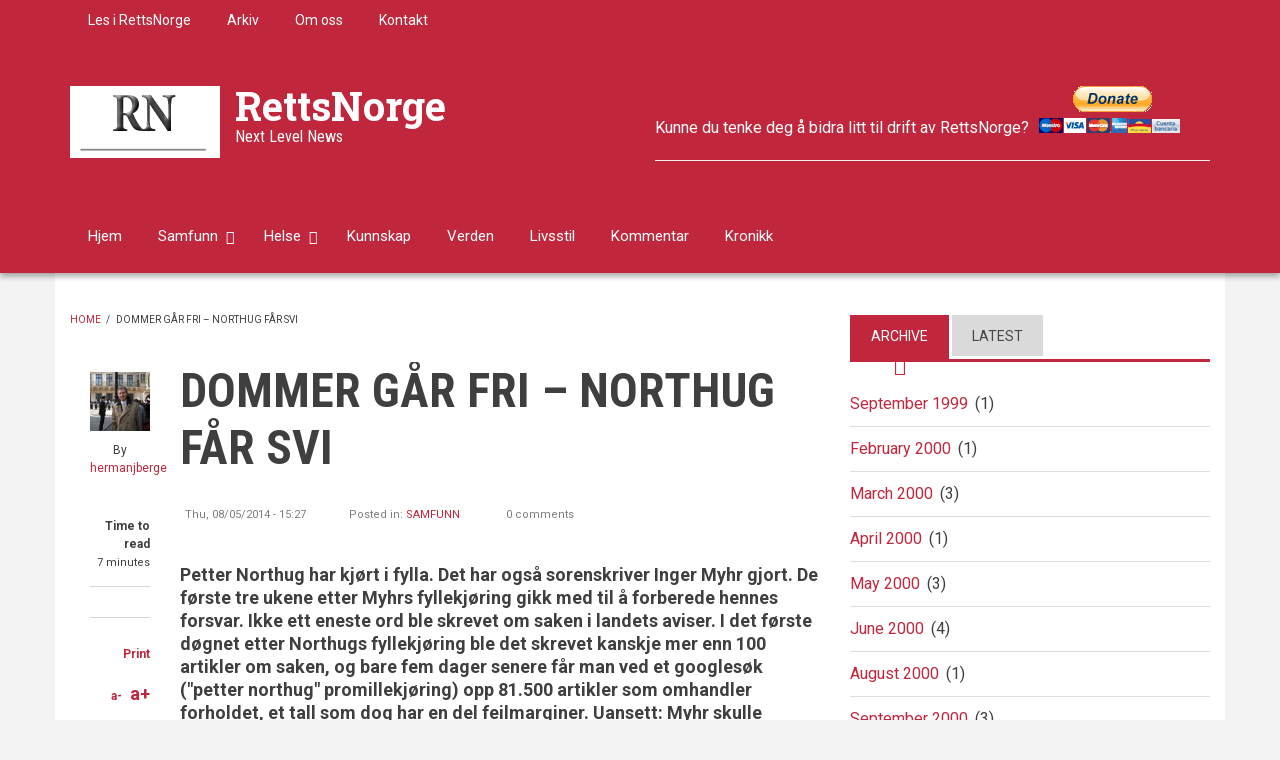

--- FILE ---
content_type: text/html; charset=UTF-8
request_url: https://rettsnorge.com/index.php/DOMMER%20G%C3%85R%20FRI%20%E2%80%93%20NORTHUG%20F%C3%85R%20SVI?page=1
body_size: 15529
content:
<!DOCTYPE html>
<html lang="en" dir="ltr" prefix="content: http://purl.org/rss/1.0/modules/content/  dc: http://purl.org/dc/terms/  foaf: http://xmlns.com/foaf/0.1/  og: http://ogp.me/ns#  rdfs: http://www.w3.org/2000/01/rdf-schema#  schema: http://schema.org/  sioc: http://rdfs.org/sioc/ns#  sioct: http://rdfs.org/sioc/types#  skos: http://www.w3.org/2004/02/skos/core#  xsd: http://www.w3.org/2001/XMLSchema# ">
  <head>
    <meta charset="utf-8" />
<meta name="Generator" content="Drupal 8 (https://www.drupal.org)" />
<meta name="MobileOptimized" content="width" />
<meta name="HandheldFriendly" content="true" />
<meta name="viewport" content="width=device-width, initial-scale=1.0" />
<link rel="shortcut icon" href="/sites/default/files/logo_0_0.GIF" type="image/gif" />
<link rel="canonical" href="https://rettsnorge.com/index.php/DOMMER%20G%C3%85R%20FRI%20%E2%80%93%20NORTHUG%20F%C3%85R%20SVI" />
<link rel="shortlink" href="https://rettsnorge.com/index.php/node/357" />
<link rel="revision" href="https://rettsnorge.com/index.php/DOMMER%20G%C3%85R%20FRI%20%E2%80%93%20NORTHUG%20F%C3%85R%20SVI" />

    <title>DOMMER GÅR FRI – NORTHUG FÅR SVI | RettsNorge</title>
    <link rel="stylesheet" media="all" href="/sites/default/files/css/css_Dji6xhlmB1ihFCmJ5XdQsY5BpWx1Z8-6XrpUS-Ic4Ac.css" />
<link rel="stylesheet" media="all" href="/sites/default/files/css/css_gmu7-sVWqOjW8Xh906vnXAKnV858_1xDIRquBJr01mg.css" />
<link rel="stylesheet" media="all" href="/themes/custom/newsplus/css/components/messages.css?qzy0sw" />
<link rel="stylesheet" media="all" href="/sites/default/files/css/css_oDqEBUwzbRb5sO2NdVibT13ogIqP6znd9sA2RiKS3Uk.css" />
<link rel="stylesheet" media="print" href="/sites/default/files/css/css_VC5BH6VHMHyzB7tg7QP0llRJChPVDWszpjWGjMUwqxQ.css" />
<link rel="stylesheet" media="all" href="//fonts.googleapis.com/css?family=Roboto+Condensed:400italic,700italic,400,300,700&amp;subset=latin-ext,latin,greek" />
<link rel="stylesheet" media="all" href="//fonts.googleapis.com/css?family=Roboto:400,400italic,700,300,700italic&amp;subset=latin-ext,latin,greek" />
<link rel="stylesheet" media="all" href="//fonts.googleapis.com/css?family=Roboto+Slab:400,300,700&amp;subset=latin-ext,latin,greek" />
<link rel="stylesheet" media="all" href="//fonts.googleapis.com/css?family=Source+Code+Pro&amp;subset=latin,latin-ext" />
<link rel="stylesheet" media="all" href="/themes/custom/newsplus/css/theme/color-solid-red.css?qzy0sw" />
<link rel="stylesheet" media="all" href="/sites/default/files/css/css_AbpHGcgLb-kRsJGnwFEktk7uzpZOCcBY74-YBdrKVGs.css" />

    
<!--[if lte IE 8]>
<script src="/sites/default/files/js/js_VtafjXmRvoUgAzqzYTA3Wrjkx9wcWhjP0G4ZnnqRamA.js"></script>
<![endif]-->

  </head>
  <body class="layout-one-sidebar layout-sidebar-second hff-08 pff-05 sff-10 slff-08 gray-content-background fixed-header-enabled path-node page-node-type-mt-post">
        <a href="#main-content" class="visually-hidden focusable skip-link">
      Skip to main content
    </a>
    
      <div class="dialog-off-canvas-main-canvas" data-off-canvas-main-canvas>
    
<header class="headers-wrapper">
          <div id="pre-header" class="clearfix colored-area__solid-red colored-area">
      <div class="container">
                <div id="pre-header-inside" class="clearfix">
          <div class="row">
                          <div class="col-md-12">
                                <div id="pre-header-left" class="clearfix">
                  <div class="pre-header-area">
                          <div class="region region-pre-header-left">
      <div id="block-secondarymenu-2" class="block block-superfish block-superfishsecondary-menu">
  
    
      <div class="content">
      
<ul id="superfish-secondary-menu" class="menu sf-menu sf-secondary-menu sf-horizontal sf-style-none">
  
<li id="secondary-menu-menu-link-content37a818c8-cb31-4364-8dc2-eb8aa35a693f" class="sf-depth-1 sf-no-children"><a href="/index.php/lese%20i%20rettsnorge" class="sf-depth-1">Les i RettsNorge</a></li><li id="secondary-menu-menu-link-contentc8a27abf-1f68-4591-b405-055189e330a0" class="sf-depth-1 sf-no-children"><a href="/index.php/archive" class="sf-depth-1">Arkiv</a></li><li id="secondary-menu-menu-link-content8a76075b-8551-4962-aa08-8badcf834000" class="sf-depth-1 sf-no-children"><a href="/index.php/about" class="sf-depth-1">Om oss</a></li><li id="secondary-menu-menu-link-contenta15127b9-70c1-4d1a-a62f-476c52285ef9" class="sf-depth-1 sf-no-children"><a href="/index.php/contact" class="sf-depth-1">Kontakt</a></li>
</ul>

    </div>
  </div>

    </div>
  
                  </div>
                </div>
                              </div>
                                  </div>
        </div>
              </div>
    </div>
              <div id="header-top" role="banner" class="clearfix colored-area__solid-red colored-area">
      <div class="container">
                <div id="header-top-inside" class="clearfix">
          <div class="row">
                          <div class="col-md-6">
                                <div id="header-top-left" class="clearfix">
                  <div class="header-top-area">

                                                <div class="region region-header-top-left">
      <div id="block-newsplus-branding" class="clearfix site-branding block block-system block-system-branding-block">
  
    
    <div class="logo-and-site-name-wrapper clearfix">
          <div class="logo">
        <a href="/" title="Home" rel="home" class="site-branding__logo">
          <img src="/sites/default/files/logo_0.GIF" alt="Home" />
        </a>
      </div>
              <div class="site-name site-branding__name">
        <a href="/" title="Home" rel="home">RettsNorge</a>
      </div>
              <div class="site-slogan site-branding__slogan">Next Level News</div>
      </div>
</div>

    </div>
  
                    
                  </div>
                </div>
                              </div>
                                      <div class="col-md-6">
                                <div id="header-top-right" class="clearfix">
                  <div class="header-top-area">
                          <div class="region region-header-top-right">
      <div id="block-headerimage-2" class="block block-block-content block-block-content0aaf55e2-207f-4394-9d08-8aee2bac2ccb">
  
    
      <div class="content">
      
            <div class="clearfix text-formatted field field--name-body field--type-text-with-summary field--label-hidden field__item"><form action="https://www.paypal.com/donate" method="post" target="_top"><input name="hosted_button_id" type="hidden" value="JGESE4U6CLH2J" /> Kunne du tenke deg å bidra litt til drift av RettsNorge? <input alt="Donate with PayPal button" border="0" name="submit" src="https://www.paypalobjects.com/en_US/ES/i/btn/btn_donateCC_LG.gif" title="PayPal - The safer, easier way to pay online!" type="image" /> <img alt="" border="0" height="1" src="https://www.paypal.com/en_ES/i/scr/pixel.gif" width="1" /></form>

<hr /></div>
      
    </div>
  </div>

    </div>
  
                  </div>
                </div>
                              </div>
                      </div>
        </div>
              </div>
    </div>
    
        <div id="header" class="colored-area__solid-red colored-area">
              <div class="site-name site-name__header">
          <a href="/index.php/" title="Home" rel="home">RettsNorge</a>
        </div>
            <div class="container">
                <div id="header-inside" class="clearfix">
          <div class="row">
            <div class="header-area">
              <div class="col-md-8">
                                <div id="header-inside-left" class="clearfix">
                                    <div id="main-navigation" class="clearfix">
                    <nav role="navigation">
                                                    <div class="region region-navigation">
      <div id="block-mainnavigation" class="block block-superfish block-superfishmain">
  
    
      <div class="content">
      
<ul id="superfish-main" class="menu sf-menu sf-main sf-horizontal sf-style-none">
  
<li id="main-menu-link-contentea339fe0-ea3a-4e7c-9356-d94015fe44a1" class="sf-depth-1 sf-no-children"><a href="/index.php/node" class="sf-depth-1">Hjem</a></li><li id="main-menu-link-content9edfff86-6221-4d6c-b600-e476439b0763" class="sf-depth-1 menuparent"><a href="/index.php/samfunn" class="sf-depth-1 menuparent">Samfunn</a><ul><li id="main-menu-link-content5daf0dc5-b70d-4c14-9399-38674263f665" class="sf-depth-2 menuparent"><a href="/index.php/regjeringsform%20styresett" class="sf-depth-2 menuparent">Regjeringsform - Styresett</a><ul><li id="main-menu-link-contentf6db9236-7e28-40cc-b7fc-48ba14be2c3e" class="sf-depth-3 sf-no-children"><a href="/index.php/demokrati" class="sf-depth-3">Demokrati</a></li><li id="main-menu-link-content41a52aee-e75f-4e63-b632-b81c9d1c0f24" class="sf-depth-3 sf-no-children"><a href="/index.php/fryktokrati%20despoti" class="sf-depth-3">Fryktokrati / Despoti</a></li><li id="main-menu-link-contentd30a9579-578e-4686-ab87-f3107fc19615" class="sf-depth-3 sf-no-children"><a href="/index.php/politikk" class="sf-depth-3">Politikk</a></li></ul></li><li id="main-menu-link-content9e10535e-2a9a-4268-abb9-28d992c6f7c7" class="sf-depth-2 menuparent"><a href="/index.php/forsvar%20etterretning%20sikkerhet" class="sf-depth-2 menuparent">Forsvar - Etterretning - Sikkerhet</a><ul><li id="main-menu-link-content46725e1f-8e2f-4055-8f00-1c8f9f164159" class="sf-depth-3 sf-no-children"><a href="/index.php/one%20world" class="sf-depth-3">One World</a></li><li id="main-menu-link-content85dbb823-4ed0-413a-b891-12806719bcea" class="sf-depth-3 sf-no-children"><a href="/index.php/paramilit%C3%A6rt" class="sf-depth-3">Paramilitært</a></li></ul></li><li id="main-menu-link-content5bc17783-662d-45ae-a6bb-03a664af4649" class="sf-depth-2 sf-no-children"><a href="/index.php/makt%20og%20degenerasjon" class="sf-depth-2">Makt, korrumpering og degenerasjon</a></li><li id="main-menu-link-contenta8844bd0-7418-4cad-a83b-ef18ff6400ab" class="sf-depth-2 sf-no-children"><a href="/index.php/rettsvesen" class="sf-depth-2">Rettsvesen og rettspleie</a></li><li id="main-menu-link-contente40b413f-e7dd-4933-a755-488c3db68ac9" class="sf-depth-2 menuparent"><a href="/index.php/media%20og%20presse" class="sf-depth-2 menuparent">Media og presse</a><ul><li id="main-menu-link-content377021ee-eee9-4553-a712-044e10c69261" class="sf-depth-3 sf-no-children"><a href="/index.php/propaganda" class="sf-depth-3">Propaganda</a></li></ul></li><li id="main-menu-link-content2ff5c26c-45ee-45ad-b200-d067fa8e75cc" class="sf-depth-2 sf-no-children"><a href="/index.php/finans" class="sf-depth-2">Finans økonomi</a></li><li id="main-menu-link-content2f87bd9e-6674-4203-a657-77f2ed3a636c" class="sf-depth-2 sf-no-children"><a href="/index.php/etikk%20og%20moral" class="sf-depth-2">Etikk og moral</a></li></ul></li><li id="main-menu-link-content15ed3a86-3fd0-4797-8d00-a438fda27bf7" class="sf-depth-1 menuparent"><a href="/index.php/health" class="sf-depth-1 menuparent">Helse</a><ul><li id="main-menu-link-content25a47729-b624-424e-97ee-5f8d9062ff24" class="sf-depth-2 sf-no-children"><a href="/index.php/vaksine" class="sf-depth-2">Vaksine</a></li><li id="main-menu-link-content94660d4f-09f3-49a2-bbe2-55181edcdd71" class="sf-depth-2 sf-no-children"><a href="/index.php/Corona" title="Sveitsisk maktinstrument" class="sf-depth-2">Corona</a></li></ul></li><li id="main-menu-link-content1923e040-fee1-4a23-8e68-215874feb14b" class="sf-depth-1 sf-no-children"><a href="/index.php/kunnskap" class="sf-depth-1">Kunnskap</a></li><li id="main-menu-link-content93390c08-892f-4cce-af01-1b83f385b95e" class="sf-depth-1 sf-no-children"><a href="/index.php/world" class="sf-depth-1">Verden</a></li><li id="main-menu-link-contentd6d617fb-5ca4-47ea-a100-fd91c8891b79" class="sf-depth-1 sf-no-children"><a href="/index.php/lifestyle" class="sf-depth-1">Livsstil</a></li><li id="main-menu-link-content08ed04c2-d77f-41a7-8d42-672e10cd5fd9" class="sf-depth-1 sf-no-children"><a href="/index.php/kommentar" class="sf-depth-1">Kommentar</a></li><li id="main-menu-link-content6ea189cb-8ca2-4c74-9d4a-72f2339d79c4" class="sf-depth-1 sf-no-children"><a href="/index.php/kronikk" class="sf-depth-1">Kronikk</a></li>
</ul>

    </div>
  </div>

    </div>
  
                                          </nav>
                  </div>
                                  </div>
                              </div>
                              <div class="col-md-4">
                                    <div id="header-inside-right" class="clearfix">
                          <div class="clearfix region region-header">
      <div id="block-searchformdropdown" class="block block-block-content block-block-contentb399d911-f137-4d80-9f15-21f4ca230ba7">
  
    
      <div class="content">
      
<div class="field field--name-field-mt-dropdown-block field--type-entity-reference field--label-hidden field--entity-reference-target-type-block clearfix">
    <div class="dropdown">
    <a data-toggle="dropdown" href="#" class="trigger"><i class="fa fa-search"></i></a>
    <ul class="dropdown-menu" role="menu">
              <li><div class="search-block-form block block-search container-inline" data-drupal-selector="search-block-form" id="block-searchform-4" role="search">
  
    
    <div class="content container-inline">
        <form action="/search/node" method="get" id="search-block-form" accept-charset="UTF-8" class="search-form search-block-form">
  <div class="js-form-item form-item js-form-type-search form-type-search js-form-item-keys form-item-keys form-no-label">
      <label for="edit-keys" class="visually-hidden">Search</label>
        <input title="Enter the terms you wish to search for." data-drupal-selector="edit-keys" type="search" id="edit-keys" name="keys" value="" size="15" maxlength="128" class="form-search" />

        </div>
<div data-drupal-selector="edit-actions" class="form-actions js-form-wrapper form-wrapper" id="edit-actions"><input class="search-form__submit button js-form-submit form-submit" data-drupal-selector="edit-submit" type="submit" id="edit-submit" value="Search" />
</div>

</form>

  
  </div>
</div>
</li>
          </ul>
  </div>
</div>

            <div class="clearfix text-formatted field field--name-body field--type-text-with-summary field--label-hidden field__item"><div class="navigation-social-bookmarks">
  <ul class="icons-list">
    <li>
      <a href="http://www.facebook.com/"><i class="fa fa-facebook"></i><span class="sr-only">facebook</span></a>
    </li>
    <li>
      <a href="http://twitter.com/"><i class="fa fa-twitter"></i><span class="sr-only">twitter</span></a>
    </li>
    <li>
      <a href="https://plus.google.com/"><i class="fa fa-google-plus"></i><span class="sr-only">google-plus</span></a>
    </li>
  </ul>
</div></div>
      
    </div>
  </div>

    </div>
  
                  </div>
                                  </div>
                          </div>
          </div>
        </div>
              </div>
    </div>
    </header>

    <div id="page-intro" class="clearfix">
    <div class="container">
      <div class="row">
        <div class="col-md-12">
                    <div id="page-intro-inside" class="clearfix">
            
          </div>
                  </div>
      </div>
    </div>
  </div>
  
<div id="page" class="clearfix">
  <div class="container">
        <div id="page-inside">

                      <div id="top-content">
                    <div id="top-content-inside" class="clearfix">
            <div class="row">
              <div class="col-md-12">
                      <div class="region region-top-content">
      <div data-drupal-messages-fallback class="hidden"></div>

    </div>
  
              </div>
            </div>
          </div>
                  </div>
              
            <div id="main-content">
        <div class="row">
          
          <section class="col-md-8">

            
            
            
                        <div id="main" class="clearfix">

                                    <div class="region region-content">
      <div id="block-newsplus-breadcrumbs" class="block block-system block-system-breadcrumb-block">
  
    
      <div class="content">
        <nav class="breadcrumb" role="navigation" aria-labelledby="system-breadcrumb">
    <h2 id="system-breadcrumb" class="visually-hidden">Breadcrumb</h2>
    <ol>
          <li>
                  <a href="/index.php/">Home</a>
          <span class="breadcrumb-separator">/</span>
              </li>
          <li>
                  DOMMER GÅR FRI – NORTHUG FÅR SVI
              </li>
        </ol>
  </nav>

    </div>
  </div>
<div id="block-newsplus-page-title" class="block block-core block-page-title-block">
  
    
      <div class="content">
      
  <h1 class="title page-title"><span class="field field--name-title field--type-string field--label-hidden">DOMMER GÅR FRI – NORTHUG FÅR SVI</span>
</h1>


    </div>
  </div>
<div id="block-newsplus-content" class="block block-system block-system-main-block">
  
    
      <div class="content">
      
<article data-history-node-id="357" role="article" about="/index.php/DOMMER%20G%C3%85R%20FRI%20%E2%80%93%20NORTHUG%20F%C3%85R%20SVI" class="node node--type-mt-post node--promoted node--view-mode-full clearfix">
  
  <div class="node-side">
          <div class="user-info">
                  <div class="user-picture">
            <span>
              <article typeof="schema:Person" about="/user/104" class="profile">
  
            <div class="field field--name-user-picture field--type-image field--label-hidden field__item">  <a href="/user/104" hreflang="en"><img src="/sites/default/files/styles/thumbnail/public/pictures/About%20HermanJBerge%20I.JPG?itok=DiWV6ir3" width="100" height="99" alt="Profile picture for user hermanjberge" typeof="foaf:Image" class="image-style-thumbnail" />

</a>
</div>
      </article>

            </span>
          </div>
                <div class="user-name">By <span class="field field--name-uid field--type-entity-reference field--label-hidden"><a title="View user profile." href="/index.php/user/104" lang="" about="/index.php/user/104" typeof="schema:Person" property="schema:name" datatype="" class="username">hermanjberge</a></span>
</div>
        
      </div>
              <div class="reading-time">
        <div>
          Time to read        </div>
                  <span>
            7 minutes          </span>
              </div>
              <div id="affix">
              <div class="share-links">
        <ul>
          <li class="facebook">
            <a href="https://www.facebook.com/sharer/sharer.php?u=https://rettsnorge.com/index.php/DOMMER%20G%C3%85R%20FRI%20%E2%80%93%20NORTHUG%20F%C3%85R%20SVI&t=DOMMER%20G%C3%85R%20FRI%20%E2%80%93%20NORTHUG%20F%C3%85R%20SVI" onclick="window.open(this.href, 'facebook-share','width=580,height=296');return false;">
              <span>
                <i class="fa fa-facebook"></i>
                <span class="sr-only">Share on Facebook</span>
              </span>
            </a>
          </li>
          <li class="twitter">
            <a href="http://twitter.com/share?text=DOMMER%20G%C3%85R%20FRI%20%E2%80%93%20NORTHUG%20F%C3%85R%20SVI&url=https://rettsnorge.com/index.php/DOMMER%20G%C3%85R%20FRI%20%E2%80%93%20NORTHUG%20F%C3%85R%20SVI" onclick="window.open(this.href, 'twitter-share', 'width=550,height=235');return false;">
              <span>
                <i class="fa fa-twitter"></i>
                <span class="sr-only">Share on Twitter</span>
              </span>
            </a>
          </li>
          <li class="email">
            <a href="mailto:?Subject=DOMMER%20G%C3%85R%20FRI%20%E2%80%93%20NORTHUG%20F%C3%85R%20SVI&amp;Body=https://rettsnorge.com/index.php/DOMMER%20G%C3%85R%20FRI%20%E2%80%93%20NORTHUG%20F%C3%85R%20SVI">
              <span>
                <i class="fa fa-envelope-o"></i>
                <span class="sr-only">Share through email</span>
              </span>
            </a>
          </li>
        </ul>
      </div>
              <div class="submitted-info">
                  <div class="print">
            <i class="fa fa-print"></i> <a href="javascript:window.print()" class="print-button">Print</a>
          </div>
                          <div class="font-resize">
            <a href="#" id="decfont">a-</a>
            <a href="#" id="incfont">a+</a>
          </div>
                          <div class="submitted-info-item">
            Published            <span>11 years ago</span>
          </div>
          <div class="submitted-info-item">
            Last updated            <span>4 years ago</span>
          </div>
              </div>
              <div class="post-progress">
        Read so far
        <span class="post-progress-value"></span>
        <div class="post-progressbar"></div>
      </div>
              </div>
      </div>
  <div class="node-content">
            <header>
        
  <h1 class="node__title title">
    <span class="field field--name-title field--type-string field--label-hidden">DOMMER GÅR FRI – NORTHUG FÅR SVI</span>

  </h1>
  
            <div class="node__meta">
      <div class="node-info">
                  <div class="node-info-item node-info-item-date"><i class="fa fa-clock-o"></i> <span class="field field--name-created field--type-created field--label-hidden">Thu, 08/05/2014 - 15:27</span>
</div>
                          <div class="node-info-item node-info-item-term"><i class="fa fa-tags"></i> Posted in: <div class="field field--name-field-mt-post-categories field--type-entity-reference field--label-hidden field--entity-reference-target-type-taxonomy-term clearfix">
    <ul class='links field__items'>
          <li><a href="/index.php/samfunn" hreflang="en">Samfunn</a></li>
      </ul>
</div></div>
                          <div class="node-info-item node-info-item-comments">
            <i class="fa fa-comments"></i>
            0 comments          </div>
              </div>
    </div>
      </header>
    <div class="node__content clearfix">
        
            <div class="clearfix text-formatted field field--name-field-mt-subheader-body field--type-text-with-summary field--label-hidden field__item"><p>Petter Northug har kjørt i fylla. Det har også sorenskriver Inger Myhr gjort. De første tre ukene etter Myhrs fyllekjøring gikk med til å forberede hennes forsvar. Ikke ett eneste ord ble skrevet om saken i landets aviser. I det første døgnet etter Northugs fyllekjøring ble det skrevet kanskje mer enn 100 artikler om saken, og bare fem dager senere får man ved et googlesøk ("petter northug" promillekjøring) opp 81.500 artikler som omhandler forholdet, et tall som dog har en del feilmarginer. Uansett: Myhr skulle beskyttes, mens Northugs skulle knuses. Dette er Norge, norsk presse og også - skal det vise seg - norsk rettsvesen i et nøtteskall.</p>
</div>
      
            <div class="clearfix text-formatted field field--name-body field--type-text-with-summary field--label-hidden field__item"><p>Skientusiasten og artisten Petter Northug har altså kjørt i fylla og var allerede – etter bare noen timer i mediebildet – blitt forespeilet total undergang og 60 dager i fengsel av landets pratesyke jussekspertise og andre bedrevitere. Ser vi på avisoverskriftene er denne saken behandlet etter helt tradisjonelt mønster; <a href="http://en.wikipedia.org/wiki/Overkill_(term)" target="_blank">overkill</a>. Til og med svenskene reagerer, hvor de uttaler at de er helt i sjokk, og at de trodde at Petter var smartere. Ingen er smarte når de drikker, men svenskene mener altså at de er smartere enn Northug når de drikker. Javel.</p>

<p>Det var ingen jussprofessorekspertise som ringte ned avisene med sine meninger, eller som engang turte å bevege leppene etter at den meget anerkjente drita fulle og nærmest komatøse sorenskriver Inger Myhr <a href="/Sorenskriversaken – en beskrivelse av elitens interne problemer%2C løsninger og metoder" title="Sorenskriversaken – en beskrivelse av elitens interne problemer%2C løsninger og metoder 090213">seilte nedover</a> Buskerudsiden av Oslofjorden og endte over i motsatt kjørebane hvor hun lykkeligvis bare traff autovernet og dermed unngikk å meie ned uskyldige mennesker på vei hjem fra en hyggelig kveld ute. Ikke en eneste av landets snakkesalige jussprofessorer våget seg på en nøktern vurdering av Myhrs ansvarsløse og kriminelle handlinger hvor hun – antakelig i en slags lykkerus etter inntak av korrigerende piller – hadde bestemt seg for å drikke seg kanon full mens hun kjørte fra sin lokale flyplass (Gardermoen), eller hvilke konsekvenser handlingen kunne få for henne og for norsk rettsvesen. Ikke ett ord om mulige konsekvenser mht allmennhetens tillit til denne dommeren, til dommerne generelt, eller til domstolene.</p>

<p>Inger Myhr er ikke bare et sørgelig kapittel i seg selv, men også sørgelig for massene og deres allerede så korrumperte rettsvesen. Det sørgeligste av alt er at massene heller ikke denne gangen forstod, og derfor heller ikke reagerte, med den følge at intet bedret seg etter denne korrupsjonssaken. Det er som om en familie, som nettopp har fått huset sitt jevnet med jorden av det årlige snøskredet som går ned dalen, for tredje gang skulle bestemme seg for å bygge nytt hus på samme sted. Alt er ved det gamle, og dommerne vil fortsatt nyte den trygghet og beskyttelse deres kolleger og deres kontrollorgan (<a class="file file--mime-text-html file--text" data-entity-type="file" data-entity-uuid="b5202d80-0bef-408f-94f7-6815646934ea" href="/sites/default/files/inline-files/310108_Brev_til_Tilsynsutvalget_om_disiplin%C3%A6rordningen_0.htm" title="310108_Brev_til_Tilsynsutvalget_om_disiplinærordningen">Beskyttelsesutvalge</a><a href="http://www.rettsnorge.com/artikler/2008/Januar/310108_Brev_til_Tilsynsutvalget_om_disiplin%25C3%25A6rordningen.htm" target="_blank">t</a> for dommere) vil gi dem i fremtiden. </p>

<p>Hva er forskjellen mellom Northug og Myhr? Tenk igjennom dette mens jeg skriver litt om de glade 80-årene.</p>

<p><strong>Den fuktige etterkrigstid</strong><br />
For bare få år tilbake satt nærmest enhver sjef og enhver advokat med et halvfullt barskap på kontoret, og de som ikke så seg råd til et barskap hadde flaska i en av kontorskuffene. Det er vel kanskje ingen yrkesgruppe som er så fuktig som juristene. Helt frem til slutten av 80-tallet skjenet de hjem, hver til sitt, etter endt arbeidsdag. På den tiden ble det fyllekjørt omkring 175.000 km hver dag.</p>

<p>Bortsett fra diplomatene er journalistene kanskje den eneste yrkesgruppe som mht fuktighet kan gi dommerstanden en real kamp. Jeg tar meg den frihet å tippe at over halvparten av alle landets mest anerkjente og belærende journalister, en eller annen gang i sitt liv, enten har fyllekjørt, eller har latt seg fyllekjøre. Tallet er nok helt sikkert langt over halvparten, men jeg stopper der, for sikkerhets skyld. Journalistene som nå har hevet seg over Petter Northug, og som skriver som om de var påvirket, sitter altså selv i glasshus. Men, det er ikke mitt poeng med denne artikkelen.</p>

<p>Poenget er den forskjell som landets mediehus og domstoler gjør mellom en ung gæern<a href="file:///C:/Users/Public/Documents/030515%20Overf%C3%B8ring%20fra%20HermanjBerge%20PC/Documents/Klienter/RettsNorge/Godaddy/RettsNorge/RettsNorge/rettsnorge_web_New/artikler/2014/Mai/080514_Dommer_g%C3%A5r_fri%20-%20Northug_f%C3%A5r_svi.htm#_ftn1" name="_ftnref1" title="" id="_ftnref1">[1]</a> skiløper, og en erfaren dommer.</p>

<p>Før jeg går videre skal jeg gjenta en del av avisenes overskrifter i Northug-saken det første døgnet etter hendelsen, og deretter Myhr-saken.</p>

<p><strong>Petter Northug: </strong><br />
Petter Northug innrømmer promillekjøring</p>

<p>Omdømmeekspert - Northug sliter nå</p>

<p>Northugs promillekjøring ryster svenskene - Det er utilgivelig -</p>

<p>Northugs bil totalvraket i ulykke</p>

<p>Northug setter karrieren på spil</p>

<p>Hele Northugs pressemelding</p>

<p>Dette vil det bli en betydelig straff av</p>

<p>Dette kunne ikke vært så mye verre</p>

<p>Celina så Northug synlig beruset</p>

<p>Slik var northugs ville natt. Funnet etter hundesøk</p>

<p> </p>

<p><strong>Og så var det Inger Myhr sin tur:</strong><br />
Dommer mistenkt for fyllekjøring</p>

<p>Som dere ser så har Northugs navn gått igjen i nær sagt alle overskrifter, mens dommerens navn – i den ene artikkelen man kan finne om saken da den ”sprakk” en hel måned etter at tingrettsdommeren var blitt tatt pent vare på og beskyttet av alskens støtteapparater, inklusive pressen – på tradisjonelt vis er blitt dekket over.</p>

<p>Først fire måneder etter at dommeren hadde fyllekjørt, kunne RettsNorge som vel første nettavis publisere navnet på dommeren, dette takket være en våken og aktiv kilde. La oss nå se på det sentrale spørsmålet i disse to fyllekjøringsakene.</p>

<p><strong>Hvilken av fyllekjøringene har de største konsekvenser i, og dermed størst interesse for samfunnet/allmennheten?</strong><br />
Hvem er det samfunnet er mest avhengig av at oppfører seg ordentlig? Skiløperen Nordthug eller Sorenskriveren Myhr? Tenk igjennom spørsmålet. Det er viktig å forstå det.</p>

<p><strong>Petter Northug</strong><br />
Nordthugs ”jobb” er i hovedsak å gå på ski, og – dersom han har tid til det i sporet – underholde litt. Dersom det ikke kommer noen for å se på han, må han – dersom han ønsker det – finne seg en annen jobb. Han er følgelig hva jeg vil kalle en artist. Artister er avhengig av at folk betaler for å se på deres fremføring. De mest kjente artistene blir i tillegg brukt som levende reklameplakater og de blir også sett på som forbilder. I og med at mange mennesker er tankeløse kan det ende opp med at enkelte finner på å gjøre det samme som deres forbilde (copycats), men jeg tviler sterkt på at Northugs tur i rundkjøringen vil friste andre ungdommer til å gjøre det samme. Så hva står man da igjen med av konsekvenser av Northugs fylletur? Vel, egentlig ikke så mye. Det verste var risikoen han utsatte andre for under den hasardiøse ferden som endte i et autovern. Northug trenger ikke lappen for å gå på ski, og han trenger heller ingen tillit fra folket for å gå på ski. Slik jeg ser det kan han altså bare fortsette der han slapp på fredagskvelden, dog uten lappen, og antakeligvis med samme tillit som han hadde før weekenden.</p>

<p>Dersom noen skulle være uenig med meg her, tenk da på den alkoholiserte <a href="file:///C:/Users/Public/Documents/030515%20Overf%C3%B8ring%20fra%20HermanjBerge%20PC/Documents/Klienter/RettsNorge/Godaddy/RettsNorge/RettsNorge/rettsnorge_web_New/Dagens%20kommentar/2012%20Dagens%20Kommentar.htm" target="_blank">statsadvokat Frønsdal</a> som flashet seg for spesielt utpekte barn i en barnepark i Oslo, og deretter – etter å ha løpt spilders naken rundt i Slottsparken – la seg til å sove ut rusen i samme park. Kunne du tenke deg han som statsadvokat etter dette? og like galt; kunne du tenke deg han som lagdommer etter noe slikt? Vel, han fikk fortsette som statsadvokat som om intet hadde skjedd, og noen år senere ble han på behørig vis sparket oppover i systemet, og fikk dommerjobb i samme domstol som sin bror, i Gulating. Jeg ser for meg Oddvar Brå bli tatt med staven sin i Slottsparken, under ellers samme omstendigheter som Frønsdal. Du slette tid for et leven det ville ha blitt.</p>

<p><strong>Inger Myhr</strong><br />
Myhrs jobb var å sitte og dømme mellom rett og galt og derved bestemme menneskers skjebner, samtidig som hun var ansatt til å lede én av landets 66 tingretter. I likhet med hennes kolleger fremsto Myhr som dommernes og domstolenes ansikt utad. Hun bar i seg kvalitet, rettferdighet, årvåkenhet, uselviskhet, anseelse, edruelighet, uavhengighet, autoritet og påvirkningskraft, for å nevne noen av de momenter som samlet påvirker massenes holdning og tillit til noe de er blitt tvunget å forholde seg til. Dersom ansiktet utad slår sprekker, eller endog viser seg å være en fullstendig forfalskning, vil massenes holdning snu seg og tilliten vil falle til jorden som en død høne.</p>

<p><strong>Northugs fylletur vs Myhrs fylletur</strong><br />
Dersom jeg hadde hatt en venn som var skiløper eller dommer – anerkjent eller ikke – og som hadde endt opp med å kjøre i fylla, så hadde ikke min tillit til vedkommende sunket alene av denne grunn.</p>

<p>Allmennheten kan derimot ikke ha tillit til en dommer; 1) som er depressiv og alkoholisert; 2) som med en skjør sjel bestemmer over folks skjebner, påvirket av alkohol og piller; 3) som skjuler sine mentale problemer for å kunne fortsette i stillingen som dommer; 4) som skjuler sin alkoholisme for å kunne fortsette i stillingen som dommer; 5) som helt edru velger å sette seg i bilen og drikke seg kanon full for deretter eller samtidig å føre bilen ut på veien i den hensikt å fyllekjøre seg selv hjem; 6) som – etter å ha blitt ”tatt” av sine egne – korrumperer legen sin til å skrive kontinuerlige sykemeldinger slik at hun skal kunne få beholde jobben og derved etter hvert kvalifisere for avtalefestet pensjon; 7) som – da sykemeldingsstuntet ble avdekket – korrumperer venner og myndigheter slik at hun skal kunne få fortsette å jobbe i rettsvesenet (Domstoladministrasjonen) og derved kunne oppfylle vilkårene til å få utbetalt avtalefestet pensjon; 8) som korrumperer rettsvesenet for å slippe å bli fradømt sitt dommerembete; 9) som korrumperer rettsvesenet for å få straffesaken behandlet av en dommer hun selv har utpekt; 10) som korrumperer rettsvesenet for å få minst mulig straff; 11) som korrumperer pressen i den hensikt å hindre at saken skal komme ut i det offentlige rom; 12) som hindrer at saken blir gjenstand for offentlig diskusjon; 13) som hindrer at sannheten skal komme frem, etc.</p>

<p>Som dere sikkert forstår handler ikke Myhr-saken bare om henne. Den handler også om tilliten til hennes arbeidsgiver; Domstoladministrasjonen og regjeringen, samt tilliten til rettssystemet og domstolene som er satt til å forvalte lov og rett, herunder å trygge massenes rett.</p>

<p>Det er ingen tvil om at Myhr ble beskyttet etter alle kunstens regler, mens Northug ble kastet til løvene. En samlebetegnelse for slik beskyttelse er maktmisbruk. Maktmisbruk er en direkte følge av korrupsjon. Maktmisbruk er selve handlingen, hvor korrupsjon er den umiddelbare årsaken. Dersom korrupsjon var umulig, ville det heller ikke funnet sted maktmisbruk. Selv om ”maktmisbruk” nærmest høres tilforlatelig ut – dette takket være en tradisjonell offentlig pusekattilnærming til ethvert maktmisbruk, også under opplæring i landets læreinstitusjoner – følger det strenge straffereaksjoner dersom noe slikt blir oppdaget.</p>

<p>Hadde det ikke vært for at nær sagt alt som kan krype og gå av ledere i norsk sentraladministrasjon er gjennomkorrupt, ville Myhr ha fått langt mer pepper i mediene enn hva Northug ble tildelt. I tillegg hadde hun for lengst vært fradømt jobben og også vært straffet, ikke bare for fyllekjøringen, men for å ha korrumpert – dette motivert av griskhet og et ønske om å få reddet sin egen pensjon – en rekke personer og institusjoner innen rettsvesenet.</p>

<p>Myhr-saken i seg selv har senket allmennhetens tillit til rettsvesenet, domstolene og dommerne til langt under frysepunktet. Når jeg sier allmennheten, tenker jeg på dem som er våkne og som ikke lar seg villede til å tro at alt er i skjønneste orden. Beklageligvis er denne delen av allmennheten fremdeles å regne som et beskjedent mindretall som til stadighet blir latterliggjort av den sovende masse, og selvsagt også av landets autoriteter og bedrevitere.</p>

<p>Dersom brorparten av allmennheten hadde forstått hva som skjedde i Myhr-saken, og i andre saker jeg har belyst, ville myndighetene enten ha blitt presset til å gi justis, eller domstolene hadde kollapset. Det er først når allmennheten våkner at vi kan ha en sjanse til å få gjort en ende på det korrupte Norge. Både teori så vel som praksis bekrefter at alt har en ende. Følgelig er det et tidsspørsmål før vi er der vi skal være.</p>

<p> </p>

<p>Les om Inger Myhr saken her:</p>

<p><a href="file:///C:/Users/Public/Documents/030515%20Overf%C3%B8ring%20fra%20HermanjBerge%20PC/Documents/Klienter/RettsNorge/Godaddy/RettsNorge/RettsNorge/rettsnorge_web_New/artikler/2013/Februar/040212_Sorenskriver_Inger_Myhr_på_Fylla.htm" target="_blank">Sorenskriver_Inger_Myhr_på_Fylla</a></p>

<p><a href="file:///C:/Users/Public/Documents/030515%20Overf%C3%B8ring%20fra%20HermanjBerge%20PC/Documents/Klienter/RettsNorge/Godaddy/RettsNorge/RettsNorge/rettsnorge_web_New/artikler/2013/Februar/090213_Sorenskriversaken_Inger_Myhr.htm" target="_blank">Sorenskriversaken – Inger Myhr</a></p>

<p><a href="file:///C:/Users/Public/Documents/030515%20Overf%C3%B8ring%20fra%20HermanjBerge%20PC/Documents/Klienter/RettsNorge/Godaddy/RettsNorge/RettsNorge/rettsnorge_web_New/artikler/2014/September/180914_Oraklet_i_Akersgata.htm" target="_blank">Oraklet i Akersgata – ESTEN O. SÆTHER</a></p>

<p> </p>

<p>Herman J Berge</p>

<p>In Exile</p>

<p> </p>

<p>Nuku’alofa, Tonga</p>
</div>
      <div class="field field--name-field-tags field--type-entity-reference field--label-above field--entity-reference-target-type-taxonomy-term clearfix">
      <h3 class="field__label">Tags</h3>
    <ul class='links field__items'>
          <li><a href="/index.php/taxonomy/term/367" hreflang="en">Petter Northug</a></li>
          <li><a href="/index.php/taxonomy/term/42" hreflang="en">Presse og media</a></li>
          <li><a href="/index.php/taxonomy/term/45" hreflang="en">Psykiatri</a></li>
          <li><a href="/index.php/taxonomy/term/286" hreflang="en">Inger Myhr</a></li>
          <li><a href="/index.php/taxonomy/term/76" hreflang="en">Korrumpering av domstolene</a></li>
          <li><a href="/index.php/taxonomy/term/251" hreflang="en">Lars Frønsdal</a></li>
      </ul>
</div><section class="field field--name-comment field--type-comment field--label-above comment-wrapper">
  
  

  
</section>

        <div class="node__links">
    <ul class="links inline"><li class="comment-forbidden"><a href="/index.php/user/login?destination=/index.php/DOMMER%2520G%25C3%2585R%2520FRI%2520%25E2%2580%2593%2520NORTHUG%2520F%25C3%2585R%2520SVI%23comment-form">Log in</a> to post comments</li></ul>  </div>

    </div>
  </div>
</article>

    </div>
  </div>

    </div>
  
              
            </div>
                      </section>

                    <aside class="col-md-4">
                        <section id="sidebar-second" class="sidebar clearfix">
                    <div class="region region-sidebar-second">
      <div id="block-sidebartabs" class="block block-block-content block-block-content9335cb65-3a2b-425e-a400-e317da3b5651">
  
    
      <div class="content">
      <div class="field field--name-field-mt-block-reference field--type-entity-reference field--label-hidden field--entity-reference-target-type-block clearfix">
    <ul class="nav nav-tabs">
          <li class="active"><a href="#tab-id-9335cb65-3a2b-425e-a400-e317da3b5651-0" data-toggle="tab">Archive</a></li>
          <li class=""><a href="#tab-id-9335cb65-3a2b-425e-a400-e317da3b5651-1" data-toggle="tab">Latest</a></li>
      </ul>
  <div class="tab-content">
          <div class="tab-pane active" id="tab-id-9335cb65-3a2b-425e-a400-e317da3b5651-0"><div class="views-element-container block block-views block-views-blockarchive-block-1" id="block-views-block-archive-block-1-3">
  
    
      <div class="content">
      <div><div class="view view-archive view-id-archive view-display-id-block_1 js-view-dom-id-b0371b3dcf2331145bab7efc4de3a496ab3ec3cd62e0d2f0d4510d20dc6b0d2a">
  
    
      
      <div class="view-content">
      <div class="item-list">
  <ul class="views-summary">
      <li><a href="/index.php/archive/199909">September 1999</a>
              (1)
          </li>
      <li><a href="/index.php/archive/200002">February 2000</a>
              (1)
          </li>
      <li><a href="/index.php/archive/200003">March 2000</a>
              (3)
          </li>
      <li><a href="/index.php/archive/200004">April 2000</a>
              (1)
          </li>
      <li><a href="/index.php/archive/200005">May 2000</a>
              (3)
          </li>
      <li><a href="/index.php/archive/200006">June 2000</a>
              (4)
          </li>
      <li><a href="/index.php/archive/200008">August 2000</a>
              (1)
          </li>
      <li><a href="/index.php/archive/200009">September 2000</a>
              (3)
          </li>
      <li><a href="/index.php/archive/200010">October 2000</a>
              (9)
          </li>
      <li><a href="/index.php/archive/200011">November 2000</a>
              (7)
          </li>
    </ul>
</div>

    </div>
  
        <nav class="pager" role="navigation" aria-labelledby="pagination-heading">
    <h4 id="pagination-heading" class="pager__heading visually-hidden">Pagination</h4>
    <ul class="pager__items js-pager__items">
              <li class="pager__item pager__item--previous">
          <a href="/index.php/DOMMER%20G%C3%85R%20FRI%20%E2%80%93%20NORTHUG%20F%C3%85R%20SVI?page=0" title="Go to previous page" rel="prev">
            <span class="visually-hidden">Previous page</span>
            <span aria-hidden="true">‹‹</span>
          </a>
        </li>
                    <li class="pager__item is-active">
          Page 2        </li>
                    <li class="pager__item pager__item--next">
          <a href="/index.php/DOMMER%20G%C3%85R%20FRI%20%E2%80%93%20NORTHUG%20F%C3%85R%20SVI?page=2" title="Go to next page" rel="next">
            <span class="visually-hidden">Next page</span>
            <span aria-hidden="true">››</span>
          </a>
        </li>
          </ul>
  </nav>

          </div>
</div>

    </div>
  </div>
</div>
          <div class="tab-pane " id="tab-id-9335cb65-3a2b-425e-a400-e317da3b5651-1"><div class="views-element-container block block-views block-views-blockmt-latest-block-1" id="block-views-block-mt-latest-block-1-4">
  
    
      <div class="content">
      <div><div class="view-latest-objects view view-mt-latest view-id-mt_latest view-display-id-block_1 js-view-dom-id-736ff76eec7ecd97c18961a0c2242cfb11e442ef9fdf122f0e6ff25ccc552017">
  
    
      
      <div class="view-content">
          <div class="clearfix  views-row"><div><div><div class="with-image">
<div class="views-field-field-image">
<a class="overlayed" href="/Ny%20lov%20om%20tvangsvaksinering%20p%C3%A5%20Tonga">  <img src="/sites/default/files/styles/mt_thumbnails/public/250420%20Canadian_Covid-19_Protesters.jpg?itok=M6i7C0r_" width="230" height="153" alt="250420 Covid- og vaksineprotester i Canada" title="250420 Covid- og vaksineprotester i Canada" typeof="Image" class="image-style-mt-thumbnails" />



<span class="overlay"><i class="fa fa-link"></i></span>
</a>
</div>
<div class="views-field-title">
<a href="/Ny%20lov%20om%20tvangsvaksinering%20p%C3%A5%20Tonga" hreflang="en">Ny lov om tvangsvaksinering på Tonga</a>
</div>
<div class="views-field-created">
Aug 30, 2021 - 17:31
</div>
</div></div></div></div>
    <div class="clearfix  views-row"><div><div><div class="with-image">
<div class="views-field-field-image">
<a class="overlayed" href="/Senterpartiet%20og%20Vedum%20%E2%80%93%20Bondens%20venn%3F">  <img src="/sites/default/files/styles/mt_thumbnails/public/Teltplass.JPG?itok=ysd0f72q" width="230" height="153" alt="Telting på Gudfjelløya Foto: Lundquist" title="Telting på Gudfjelløya Foto: Lundquist" typeof="Image" class="image-style-mt-thumbnails" />



<span class="overlay"><i class="fa fa-link"></i></span>
</a>
</div>
<div class="views-field-title">
<a href="/Senterpartiet%20og%20Vedum%20%E2%80%93%20Bondens%20venn%3F" hreflang="en">Senterpartiet og Vedum – Bondens venn?</a>
</div>
<div class="views-field-created">
Aug 23, 2021 - 23:04
</div>
</div></div></div></div>
    <div class="clearfix  views-row"><div><div><div class="with-image">
<div class="views-field-field-image">
<a class="overlayed" href="/%C3%A5%20frakte%20passasjerer%20er%20farligere%20enn%20%C3%A5%20utvikle%20og%20selge%20vaksiner">  <img src="/sites/default/files/styles/mt_thumbnails/public/220821%20Coronaviruset.jpg?itok=XjmO4cJ1" width="230" height="153" alt="Coronaviruset Foto; Herman J Berge 2021" title="Coronaviruset Foto; Herman J Berge 2021" typeof="Image" class="image-style-mt-thumbnails" />



<span class="overlay"><i class="fa fa-link"></i></span>
</a>
</div>
<div class="views-field-title">
<a href="/%C3%A5%20frakte%20passasjerer%20er%20farligere%20enn%20%C3%A5%20utvikle%20og%20selge%20vaksiner" hreflang="en">Å FRAKTE PASSASJERER ER FARLIGERE ENN Å UTVIKLE OG SELGE VAKSINER</a>
</div>
<div class="views-field-created">
Aug 22, 2021 - 13:10
</div>
</div></div></div></div>

    </div>
  
          <div class="more-link"><a href="/latest-posts">More</a></div>

      </div>
</div>

    </div>
  </div>
</div>
      </div>
</div>

    </div>
  </div>
<div class="views-element-container block block-views block-views-blockmt-most-popular-block-1" id="block-views-block-mt-most-popular-block-1">
  
      <h2 class="title">Most Popular</h2>
    
      <div class="content">
      <div><div class="view-popular-objects view view-mt-most-popular view-id-mt_most_popular view-display-id-block_1 js-view-dom-id-7a4ea52980d03d7342f243a3d852aae5bf829cc771611da450db0bd626d97739">
  
    
      
      <div class="view-content">
          <div class="views-row"><div class="views-field views-field-field-image"><div class="field-content"><div class="clearfix">
<a class="overlayed" href="/Ny%20lov%20om%20tvangsvaksinering%20p%C3%A5%20Tonga">  <img src="/sites/default/files/styles/large/public/250420%20Canadian_Covid-19_Protesters.jpg?itok=hoHGvlsy" width="750" height="499" alt="250420 Covid- og vaksineprotester i Canada" title="250420 Covid- og vaksineprotester i Canada" typeof="Image" class="image-style-large" />



<span class="overlay"><i class="fa fa-link"></i></span>
</a>
</div></div></div><div class="views-field views-field-title"><span class="field-content"><a href="/Ny%20lov%20om%20tvangsvaksinering%20p%C3%A5%20Tonga" hreflang="en">Ny lov om tvangsvaksinering på Tonga</a></span></div><div class="views-field views-field-field-mt-post-categories"><div class="field-content"><a href="/health" hreflang="en">Helse</a></div></div></div>
    <div class="views-row"><div class="views-field views-field-field-image"><div class="field-content"><div class="clearfix">
<a class="overlayed" href="/Senterpartiet%20og%20Vedum%20%E2%80%93%20Bondens%20venn%3F">  <img src="/sites/default/files/styles/large/public/Teltplass.JPG?itok=dw3Zt1tx" width="750" height="499" alt="Telting på Gudfjelløya Foto: Lundquist" title="Telting på Gudfjelløya Foto: Lundquist" typeof="Image" class="image-style-large" />



<span class="overlay"><i class="fa fa-link"></i></span>
</a>
</div></div></div><div class="views-field views-field-title"><span class="field-content"><a href="/Senterpartiet%20og%20Vedum%20%E2%80%93%20Bondens%20venn%3F" hreflang="en">Senterpartiet og Vedum – Bondens venn?</a></span></div><div class="views-field views-field-field-mt-post-categories"><div class="field-content"><a href="/politikk" hreflang="en">Politikk</a></div></div></div>
    <div class="views-row"><div class="views-field views-field-field-image"><div class="field-content"><div class="clearfix">
<a class="overlayed" href="/%C3%A5%20frakte%20passasjerer%20er%20farligere%20enn%20%C3%A5%20utvikle%20og%20selge%20vaksiner">  <img src="/sites/default/files/styles/large/public/220821%20Coronaviruset.jpg?itok=g4PjDW4v" width="750" height="499" alt="Coronaviruset Foto; Herman J Berge 2021" title="Coronaviruset Foto; Herman J Berge 2021" typeof="Image" class="image-style-large" />



<span class="overlay"><i class="fa fa-link"></i></span>
</a>
</div></div></div><div class="views-field views-field-title"><span class="field-content"><a href="/%C3%A5%20frakte%20passasjerer%20er%20farligere%20enn%20%C3%A5%20utvikle%20og%20selge%20vaksiner" hreflang="en">Å FRAKTE PASSASJERER ER FARLIGERE ENN Å UTVIKLE OG SELGE VAKSINER</a></span></div><div class="views-field views-field-field-mt-post-categories"><div class="field-content"><a href="/kommentar" hreflang="en">Kommentar</a></div></div></div>

    </div>
  
          </div>
</div>

    </div>
  </div>
<div class="views-element-container block block-views block-views-blockmt-latest-block-1" id="block-views-block-mt-latest-block-1-2">
  
      <h2 class="title">Latest</h2>
    
      <div class="content">
      <div><div class="view-latest-objects view view-mt-latest view-id-mt_latest view-display-id-block_1 js-view-dom-id-c64a3b2c8b39c1ce50e6f90181e65c033eb7912991b5b91bca80c271ca648a4c">
  
    
      
      <div class="view-content">
          <div class="clearfix  views-row"><div><div><div class="with-image">
<div class="views-field-field-image">
<a class="overlayed" href="/Ny%20lov%20om%20tvangsvaksinering%20p%C3%A5%20Tonga">  <img src="/sites/default/files/styles/mt_thumbnails/public/250420%20Canadian_Covid-19_Protesters.jpg?itok=M6i7C0r_" width="230" height="153" alt="250420 Covid- og vaksineprotester i Canada" title="250420 Covid- og vaksineprotester i Canada" typeof="Image" class="image-style-mt-thumbnails" />



<span class="overlay"><i class="fa fa-link"></i></span>
</a>
</div>
<div class="views-field-title">
<a href="/Ny%20lov%20om%20tvangsvaksinering%20p%C3%A5%20Tonga" hreflang="en">Ny lov om tvangsvaksinering på Tonga</a>
</div>
<div class="views-field-created">
Aug 30, 2021 - 17:31
</div>
</div></div></div></div>
    <div class="clearfix  views-row"><div><div><div class="with-image">
<div class="views-field-field-image">
<a class="overlayed" href="/Senterpartiet%20og%20Vedum%20%E2%80%93%20Bondens%20venn%3F">  <img src="/sites/default/files/styles/mt_thumbnails/public/Teltplass.JPG?itok=ysd0f72q" width="230" height="153" alt="Telting på Gudfjelløya Foto: Lundquist" title="Telting på Gudfjelløya Foto: Lundquist" typeof="Image" class="image-style-mt-thumbnails" />



<span class="overlay"><i class="fa fa-link"></i></span>
</a>
</div>
<div class="views-field-title">
<a href="/Senterpartiet%20og%20Vedum%20%E2%80%93%20Bondens%20venn%3F" hreflang="en">Senterpartiet og Vedum – Bondens venn?</a>
</div>
<div class="views-field-created">
Aug 23, 2021 - 23:04
</div>
</div></div></div></div>
    <div class="clearfix  views-row"><div><div><div class="with-image">
<div class="views-field-field-image">
<a class="overlayed" href="/%C3%A5%20frakte%20passasjerer%20er%20farligere%20enn%20%C3%A5%20utvikle%20og%20selge%20vaksiner">  <img src="/sites/default/files/styles/mt_thumbnails/public/220821%20Coronaviruset.jpg?itok=XjmO4cJ1" width="230" height="153" alt="Coronaviruset Foto; Herman J Berge 2021" title="Coronaviruset Foto; Herman J Berge 2021" typeof="Image" class="image-style-mt-thumbnails" />



<span class="overlay"><i class="fa fa-link"></i></span>
</a>
</div>
<div class="views-field-title">
<a href="/%C3%A5%20frakte%20passasjerer%20er%20farligere%20enn%20%C3%A5%20utvikle%20og%20selge%20vaksiner" hreflang="en">Å FRAKTE PASSASJERER ER FARLIGERE ENN Å UTVIKLE OG SELGE VAKSINER</a>
</div>
<div class="views-field-created">
Aug 22, 2021 - 13:10
</div>
</div></div></div></div>

    </div>
  
          <div class="more-link"><a href="/latest-posts">More</a></div>

      </div>
</div>

    </div>
  </div>
<div class="views-element-container block block-views block-views-blockarchive-block-1" id="block-views-block-archive-block-1">
  
      <h2 class="title">Monthly archive</h2>
    
      <div class="content">
      <div><div class="view view-archive view-id-archive view-display-id-block_1 js-view-dom-id-8bdbd7b99a3cafa5a275c976a5de5b50689d581fbd65275d127a9508f344b0de">
  
    
      
      <div class="view-content">
      <div class="item-list">
  <ul class="views-summary">
      <li><a href="/index.php/archive/199909">September 1999</a>
              (1)
          </li>
      <li><a href="/index.php/archive/200002">February 2000</a>
              (1)
          </li>
      <li><a href="/index.php/archive/200003">March 2000</a>
              (3)
          </li>
      <li><a href="/index.php/archive/200004">April 2000</a>
              (1)
          </li>
      <li><a href="/index.php/archive/200005">May 2000</a>
              (3)
          </li>
      <li><a href="/index.php/archive/200006">June 2000</a>
              (4)
          </li>
      <li><a href="/index.php/archive/200008">August 2000</a>
              (1)
          </li>
      <li><a href="/index.php/archive/200009">September 2000</a>
              (3)
          </li>
      <li><a href="/index.php/archive/200010">October 2000</a>
              (9)
          </li>
      <li><a href="/index.php/archive/200011">November 2000</a>
              (7)
          </li>
    </ul>
</div>

    </div>
  
        <nav class="pager" role="navigation" aria-labelledby="pagination-heading--2">
    <h4 id="pagination-heading--2" class="pager__heading visually-hidden">Pagination</h4>
    <ul class="pager__items js-pager__items">
              <li class="pager__item pager__item--previous">
          <a href="/index.php/DOMMER%20G%C3%85R%20FRI%20%E2%80%93%20NORTHUG%20F%C3%85R%20SVI?page=0" title="Go to previous page" rel="prev">
            <span class="visually-hidden">Previous page</span>
            <span aria-hidden="true">‹‹</span>
          </a>
        </li>
                    <li class="pager__item is-active">
          Page 2        </li>
                    <li class="pager__item pager__item--next">
          <a href="/index.php/DOMMER%20G%C3%85R%20FRI%20%E2%80%93%20NORTHUG%20F%C3%85R%20SVI?page=2" title="Go to next page" rel="next">
            <span class="visually-hidden">Next page</span>
            <span aria-hidden="true">››</span>
          </a>
        </li>
          </ul>
  </nav>

          </div>
</div>

    </div>
  </div>
<div class="search-block-form block block-search container-inline" data-drupal-selector="search-block-form-2" id="block-newsplus-search" role="search">
  
      <h2>Search</h2>
    
    <div class="content container-inline">
        <form action="/search/node" method="get" id="search-block-form--2" accept-charset="UTF-8" class="search-form search-block-form">
  <div class="js-form-item form-item js-form-type-search form-type-search js-form-item-keys form-item-keys form-no-label">
      <label for="edit-keys--2" class="visually-hidden">Search</label>
        <input title="Enter the terms you wish to search for." data-drupal-selector="edit-keys" type="search" id="edit-keys--2" name="keys" value="" size="15" maxlength="128" class="form-search" />

        </div>
<div data-drupal-selector="edit-actions" class="form-actions js-form-wrapper form-wrapper" id="edit-actions--2"><input class="search-form__submit button js-form-submit form-submit" data-drupal-selector="edit-submit" type="submit" id="edit-submit--2" value="Search" />
</div>

</form>

  
  </div>
</div>

    </div>
  
            </section>
                      </aside>
          
        </div>

      </div>
      
    </div>
    
  </div>

</div>


    <footer id="footer" class="clearfix">
    <div class="container">

      <div class="row">
                  <div class="col-sm-4">
            <div class="footer-area">
                    <div class="region region-footer-first">
      <div id="block-sitebranding" class="clearfix site-branding block block-system block-system-branding-block">
  
    
    <div class="logo-and-site-name-wrapper clearfix">
          <div class="logo">
        <a href="/" title="Home" rel="home" class="site-branding__logo">
          <img src="/sites/default/files/logo_0.GIF" alt="Home" />
        </a>
      </div>
              <div class="site-name site-branding__name">
        <a href="/" title="Home" rel="home">RettsNorge</a>
      </div>
              <div class="site-slogan site-branding__slogan">Next Level News</div>
      </div>
</div>
<div id="block-about" class="block block-block-content block-block-content04e4af1c-1350-4c6b-9600-d54383dc5133">
  
    
      <div class="content">
      
            <div class="clearfix text-formatted field field--name-body field--type-text-with-summary field--label-hidden field__item"><p>RettsNorge er en åpen informasjonsarena som har som mål å kaste lys over virkeligeten på alle samfunnsområder, slik at borgerne dermed har (tilgang til) et informert grunnlag når de skal ta stilling til historiske handlinger, den aktuelle situasjon, og når fremtidige handlinger skal vurderes.</p>
</div>
      
    </div>
  </div>

    </div>
  
            </div>
          </div>
        
                  <div class="col-sm-4">
            <div class="footer-area">
                    <div class="region region-footer-second">
      <div class="views-element-container block block-views block-views-blockarchive-block-1" id="block-views-block-archive-block-1-2">
  
      <h2 class="title">Monthly archive</h2>
    
      <div class="content">
      <div><div class="view view-archive view-id-archive view-display-id-block_1 js-view-dom-id-151a42be98f7badab340f7efca14c5fd2550952fdb7033f66fe88f3215d7fe85">
  
    
      
      <div class="view-content">
      <div class="item-list">
  <ul class="views-summary">
      <li><a href="/index.php/archive/200012">December 2000</a>
              (1)
          </li>
      <li><a href="/index.php/archive/200101">January 2001</a>
              (2)
          </li>
      <li><a href="/index.php/archive/200102">February 2001</a>
              (1)
          </li>
      <li><a href="/index.php/archive/200103">March 2001</a>
              (5)
          </li>
      <li><a href="/index.php/archive/200104">April 2001</a>
              (2)
          </li>
      <li><a href="/index.php/archive/200105">May 2001</a>
              (4)
          </li>
      <li><a href="/index.php/archive/200106">June 2001</a>
              (1)
          </li>
      <li><a href="/index.php/archive/200108">August 2001</a>
              (2)
          </li>
      <li><a href="/index.php/archive/200110">October 2001</a>
              (2)
          </li>
      <li><a href="/index.php/archive/200111">November 2001</a>
              (1)
          </li>
      <li><a href="/index.php/archive/200202">February 2002</a>
              (1)
          </li>
      <li><a href="/index.php/archive/200203">March 2002</a>
              (5)
          </li>
      <li><a href="/index.php/archive/200206">June 2002</a>
              (4)
          </li>
      <li><a href="/index.php/archive/200307">July 2003</a>
              (1)
          </li>
      <li><a href="/index.php/archive/200310">October 2003</a>
              (1)
          </li>
      <li><a href="/index.php/archive/200403">March 2004</a>
              (1)
          </li>
      <li><a href="/index.php/archive/200411">November 2004</a>
              (1)
          </li>
      <li><a href="/index.php/archive/200501">January 2005</a>
              (3)
          </li>
      <li><a href="/index.php/archive/200502">February 2005</a>
              (3)
          </li>
      <li><a href="/index.php/archive/200503">March 2005</a>
              (1)
          </li>
    </ul>
</div>

    </div>
  
        <nav class="pager" role="navigation" aria-labelledby="pagination-heading--3">
    <h4 id="pagination-heading--3" class="pager__heading visually-hidden">Pagination</h4>
    <ul class="pager__items js-pager__items">
              <li class="pager__item pager__item--previous">
          <a href="/index.php/DOMMER%20G%C3%85R%20FRI%20%E2%80%93%20NORTHUG%20F%C3%85R%20SVI?page=0" title="Go to previous page" rel="prev">
            <span class="visually-hidden">Previous page</span>
            <span aria-hidden="true">‹‹</span>
          </a>
        </li>
                    <li class="pager__item is-active">
          Page 2        </li>
                    <li class="pager__item pager__item--next">
          <a href="/index.php/DOMMER%20G%C3%85R%20FRI%20%E2%80%93%20NORTHUG%20F%C3%85R%20SVI?page=2" title="Go to next page" rel="next">
            <span class="visually-hidden">Next page</span>
            <span aria-hidden="true">››</span>
          </a>
        </li>
          </ul>
  </nav>

          </div>
</div>

    </div>
  </div>

    </div>
  
            </div>
          </div>
        
                  <div class="col-sm-4">
            <div class="footer-area">
                    <div class="region region-footer-third">
      <div id="block-staytunedwithus" class="block block-block-content block-block-content930d9c89-3f21-4b04-ae08-8f34efcaf91e">
  
      <h2 class="title">Del/Share our stories</h2>
    
      <div class="content">
      
            <div class="clearfix text-formatted field field--name-body field--type-text-with-summary field--label-hidden field__item"><ul class="icons-list">
<li>
<a href="http://www.facebook.com/"><i class="fa fa-facebook"></i><span class="sr-only">Facebook</span></a>
</li>
<li>
<a href="http://twitter.com/"><i class="fa fa-twitter"></i><span class="sr-only">Twitter</span></a>
</li>
<li>
<a href="https://plus.google.com/posts"><i class="fa fa-google-plus"></i><span class="sr-only">Google+</span></a>
</li>                        
<li>
<a href="http://www.linkedin.com/"><i class="fa fa-linkedin"></i><span class="sr-only">Linkedin</span></a>
</li>
<li>
<a href="http://www.youtube.com/"><i class="fa fa-youtube-play"></i><span class="sr-only">Youtube</span></a>
</li>
<li>
<a href="http://instagram.com/"><i class="fa fa-instagram"></i><span class="sr-only">Instagram</span></a>
</li>
<!-- 
<li>
<a href="http://www.flickr.com/photos/"><i class="fa fa-flickr"></i><span class="sr-only">Flickr</span></a>
</li>
<li>
<a href="http://vimeo.com/"><i class="fa fa-vimeo-square"></i><span class="sr-only">Vimeo</span></a>
</li>
<li>
<a href="http://www.pinterest.com/"><i class="fa fa-pinterest"></i><span class="sr-only">Pinterest</span></a>
</li>
<li>
<a href="#"><i class="fa fa-skype"></i><span class="sr-only">Skype</span></a>
</li> -->
</ul>
<div class="subscribe-form">
<form action="#">
<div>
<div class="form-item form-type-textfield">
<input type="text" class="form-text" name="subscribe" value="Your email address" onfocus="if (this.value == 'Your email address') {this.value = '';}" onblur="if (this.value == '') {this.value = 'Your email address';}" /></div>
<div class="form-actions">
<input value="" type="submit" name="subscribe" class="form-submit">
</div>
</div>
</form>
</div></div>
      
    </div>
  </div>

    </div>
  
            </div>
          </div>
        
              </div>

    </div>
  </footer>
  
    <div id="subfooter" class="clearfix">
    <div class="container">
            <div id="subfooter-inside" class="clearfix">
        <div class="row">
          <div class="col-md-4">
                                      <div class="subfooter-area left">
                      <div class="region region-sub-footer-left">
      <div id="block-copyright" class="block block-block-content block-block-content9640250f-c8b2-45e6-953e-624318df6c34">
  
    
      <div class="content">
      
            <div class="clearfix text-formatted field field--name-body field--type-text-with-summary field--label-hidden field__item"><p>RettsNorge.no/RettsNorge.com Copyright 1997 © 2021</p></div>
      
    </div>
  </div>

    </div>
  
              </div>
                                  </div>
          <div class="col-md-8">
                                      <div class="subfooter-area right">
                      <div class="region region-footer">
      <nav role="navigation" aria-labelledby="block-subfootermenu-3-menu" id="block-subfootermenu-3" class="block block-menu navigation menu--subfooter-menu">
            
  <h2 class="visually-hidden" id="block-subfootermenu-3-menu">Subfooter menu</h2>
  

      <div class="content">
        <div class="menu-toggle-target menu-toggle-target-show" id="show-block-subfootermenu-3"></div>
    <div class="menu-toggle-target" id="hide-block-subfootermenu-3"></div>
    <a class="menu-toggle" href="#show-block-subfootermenu-3">Menu</a>
    <a class="menu-toggle menu-toggle--hide" href="#hide-block-subfootermenu-3">Menu</a>
    
              <ul class="clearfix menu">
                    <li class="menu-item">
        <a href="/contact" title="Contact us" data-drupal-link-system-path="contact">Contact</a>
              </li>
                <li class="menu-item">
        <a href="/" title="Takes you back to the homepage" data-drupal-link-system-path="&lt;front&gt;">Home</a>
              </li>
                <li class="menu-item">
        <a href="/user/login" data-drupal-link-system-path="user/login">Login</a>
              </li>
                <li class="menu-item">
        <a href="/copyright" title="Copyright" data-drupal-link-system-path="node/51">Copyright</a>
              </li>
        </ul>
  


  </div>
</nav>

    </div>
  
              </div>
                                  </div>
        </div>
      </div>
          </div>
  </div>
    <div id="toTop">
    <i class="fa fa-play-circle fa-rotate-270"></i>
  </div>
  
  </div>

    
    <script type="application/json" data-drupal-selector="drupal-settings-json">{"path":{"baseUrl":"\/index.php\/","scriptPath":null,"pathPrefix":"","currentPath":"node\/357","currentPathIsAdmin":false,"isFront":false,"currentLanguage":"en","currentQuery":{"page":"1"}},"pluralDelimiter":"\u0003","suppressDeprecationErrors":true,"ajaxPageState":{"libraries":"classy\/base,classy\/messages,classy\/node,core\/html5shiv,core\/normalize,newsplus\/bootstrap,newsplus\/color-solid-red,newsplus\/dropdown-block,newsplus\/fixed-header,newsplus\/fontawesome,newsplus\/fonts-id-05,newsplus\/fonts-id-08,newsplus\/fonts-id-10,newsplus\/fonts-sourcecodepro,newsplus\/global-styling,newsplus\/local-stylesheets,newsplus\/messages,newsplus\/node-features,newsplus\/to-top,statistics\/drupal.statistics,superfish\/superfish,superfish\/superfish_hoverintent,superfish\/superfish_smallscreen,superfish\/superfish_supersubs,superfish\/superfish_supposition,system\/base,views\/views.ajax,views\/views.module","theme":"newsplus","theme_token":null},"ajaxTrustedUrl":{"\/search\/node":true},"newsplus":{"sliderRevolutionBoxedInit":{"sliderRevolutionSlideshowBoxedEffectTime":10000,"sliderRevolutionSlideshowBoxedInitialHeight":610},"flexsliderMainInit":{"slideshowEffect":"fade","slideshowEffectTime":10000},"flexsliderInternalBannerSliderInit":{"internalBannerEffect":"slide"},"flexsliderBreakingSliderInit":{"breakingEffect":"fade","breakingEffectTime":5000}},"views":{"ajax_path":"\/views\/ajax","ajaxViews":{"views_dom_id:c64a3b2c8b39c1ce50e6f90181e65c033eb7912991b5b91bca80c271ca648a4c":{"view_name":"mt_latest","view_display_id":"block_1","view_args":"","view_path":"\/system\/404","view_base_path":"latest-posts","view_dom_id":"c64a3b2c8b39c1ce50e6f90181e65c033eb7912991b5b91bca80c271ca648a4c","pager_element":0},"views_dom_id:736ff76eec7ecd97c18961a0c2242cfb11e442ef9fdf122f0e6ff25ccc552017":{"view_name":"mt_latest","view_display_id":"block_1","view_args":"","view_path":"\/system\/404","view_base_path":"latest-posts","view_dom_id":"736ff76eec7ecd97c18961a0c2242cfb11e442ef9fdf122f0e6ff25ccc552017","pager_element":0}}},"statistics":{"data":{"nid":"357"},"url":"\/core\/modules\/statistics\/statistics.php"},"superfish":{"superfish-main":{"id":"superfish-main","sf":{"animation":{"opacity":"show","height":"show"},"speed":"fast","autoArrows":false,"dropShadows":false},"plugins":{"smallscreen":{"mode":"window_width","title":"\u003Ci class=\u0022fa fa-bars fa-2x pull-right\u0022\u003E\u003Cspan class=\u0022sr-only\u0022\u003EMain menu\u003C\/span\u003E\u003C\/i\u003E"},"supposition":true,"supersubs":{"minWidth":"15"}}},"superfish-secondary-menu":{"id":"superfish-secondary-menu","sf":{"animation":{"opacity":"show","height":"show"},"speed":"fast","autoArrows":false,"dropShadows":false},"plugins":{"smallscreen":{"mode":"window_width","title":"\u003Ci class=\u0022fa fa-bars fa-2x pull-right\u0022\u003E\u003Cspan class=\u0022sr-only\u0022\u003EMain menu\u003C\/span\u003E\u003C\/i\u003E"},"supposition":true,"supersubs":true}}},"user":{"uid":0,"permissionsHash":"c595384242f76de059f181f8bec35cca2b33327c6d102178cfb20e4349585eaf"}}</script>
<script src="/sites/default/files/js/js_1fJQbMHQRgF_1mLCwKmktcBZ6RxhRCh8Akvb6AV6GD4.js"></script>
<script src="//kit.fontawesome.com/460b00a955.js"></script>
<script src="/sites/default/files/js/js__bQc99hI6sE3IiELENSfDPOJ5eVV8yRDCxjqBzkrY6Q.js"></script>

  </body>
</html>
